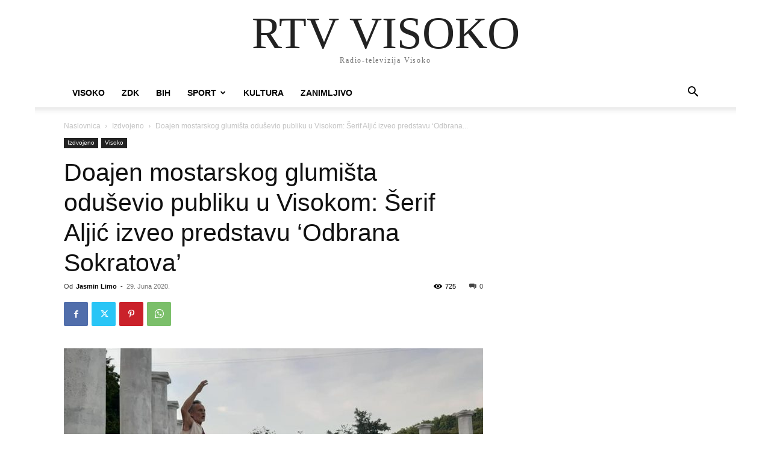

--- FILE ---
content_type: text/html; charset=UTF-8
request_url: https://www.visoko-rtv.ba/doajen-mostarskog-glumista-odusevio-publiku-u-visokom-serif-aljic-izveo-predstavu-odbrana-sokratova/
body_size: 12444
content:
<!doctype html ><html lang="bs-BA"><head><meta charset="UTF-8" /><link media="all" href="/wp-content/cache/autoptimize/css/autoptimize_035480c1db95d25f798a3362ac9c69fa.css" rel="stylesheet"><style media="screen">.tdc-font-tdmp{font-family:td-multipurpose}</style><title>Doajen mostarskog glumišta oduševio publiku u Visokom: Šerif Aljić izveo predstavu ‘Odbrana Sokratova’ - RTV VISOKO</title><meta name="viewport" content="width=device-width, initial-scale=1.0"><link rel="pingback" href="/xmlrpc.php" /><meta name='robots' content='index, follow, max-image-preview:large, max-snippet:-1, max-video-preview:-1' /><link rel="icon" type="image/png" href="/wp-content/uploads/2019/07/visocka_icon.png"><link rel="canonical" href="https://www.visoko-rtv.ba/doajen-mostarskog-glumista-odusevio-publiku-u-visokom-serif-aljic-izveo-predstavu-odbrana-sokratova/" /><meta property="og:locale" content="bs_BA" /><meta property="og:type" content="article" /><meta property="og:title" content="Doajen mostarskog glumišta oduševio publiku u Visokom: Šerif Aljić izveo predstavu ‘Odbrana Sokratova’ - RTV VISOKO" /><meta property="og:description" content="U Parku &#8216;Ravne 2&#8217; sinoć je svoja vrata otvorio, još uvijek nedovršeni, ‘Vremeplov’ na kojem je izvedena prva predstava na otvorenoj koncertnoj pozornici. Mostarski dramski umjetnik Šerif Aljić gostovao je u Visokom sa predstavom ‘Odbrana Sokratova’. Riječ je o jednom od najvažnijih Platonovih djela, koje govori o odbrani njegovog mentora Sokrata pred atinskim tužiteljima. Grčka [&hellip;]" /><meta property="og:url" content="/doajen-mostarskog-glumista-odusevio-publiku-u-visokom-serif-aljic-izveo-predstavu-odbrana-sokratova/" /><meta property="og:site_name" content="RTV VISOKO" /><meta property="article:publisher" content="https://www.facebook.com/visocka.ba" /><meta property="article:published_time" content="2020-06-29T06:26:53+00:00" /><meta property="article:modified_time" content="2020-06-29T06:26:55+00:00" /><meta property="og:image" content="/wp-content/uploads/2020/06/106186977_152044103074718_7111324907296798513_n.jpg" /><meta property="og:image:width" content="960" /><meta property="og:image:height" content="540" /><meta property="og:image:type" content="image/jpeg" /><meta name="author" content="Jasmin Limo" /><meta name="twitter:card" content="summary_large_image" /><meta name="twitter:label1" content="Written by" /><meta name="twitter:data1" content="Jasmin Limo" /><meta name="twitter:label2" content="Est. reading time" /><meta name="twitter:data2" content="1 minuta" /> <script type="application/ld+json" class="yoast-schema-graph">{"@context":"https://schema.org","@graph":[{"@type":"Article","@id":"/doajen-mostarskog-glumista-odusevio-publiku-u-visokom-serif-aljic-izveo-predstavu-odbrana-sokratova/#article","isPartOf":{"@id":"/doajen-mostarskog-glumista-odusevio-publiku-u-visokom-serif-aljic-izveo-predstavu-odbrana-sokratova/"},"author":{"name":"Jasmin Limo","@id":"/#/schema/person/3683f67e02ad6b0f853b17e575416f74"},"headline":"Doajen mostarskog glumišta oduševio publiku u Visokom: Šerif Aljić izveo predstavu ‘Odbrana Sokratova’","datePublished":"2020-06-29T06:26:53+00:00","dateModified":"2020-06-29T06:26:55+00:00","mainEntityOfPage":{"@id":"/doajen-mostarskog-glumista-odusevio-publiku-u-visokom-serif-aljic-izveo-predstavu-odbrana-sokratova/"},"wordCount":171,"publisher":{"@id":"/#organization"},"image":{"@id":"/doajen-mostarskog-glumista-odusevio-publiku-u-visokom-serif-aljic-izveo-predstavu-odbrana-sokratova/#primaryimage"},"thumbnailUrl":"/wp-content/uploads/2020/06/106186977_152044103074718_7111324907296798513_n.jpg","articleSection":["Izdvojeno","Visoko"],"inLanguage":"bs-BA"},{"@type":"WebPage","@id":"/doajen-mostarskog-glumista-odusevio-publiku-u-visokom-serif-aljic-izveo-predstavu-odbrana-sokratova/","url":"/doajen-mostarskog-glumista-odusevio-publiku-u-visokom-serif-aljic-izveo-predstavu-odbrana-sokratova/","name":"Doajen mostarskog glumišta oduševio publiku u Visokom: Šerif Aljić izveo predstavu ‘Odbrana Sokratova’ - RTV VISOKO","isPartOf":{"@id":"/#website"},"primaryImageOfPage":{"@id":"/doajen-mostarskog-glumista-odusevio-publiku-u-visokom-serif-aljic-izveo-predstavu-odbrana-sokratova/#primaryimage"},"image":{"@id":"/doajen-mostarskog-glumista-odusevio-publiku-u-visokom-serif-aljic-izveo-predstavu-odbrana-sokratova/#primaryimage"},"thumbnailUrl":"/wp-content/uploads/2020/06/106186977_152044103074718_7111324907296798513_n.jpg","datePublished":"2020-06-29T06:26:53+00:00","dateModified":"2020-06-29T06:26:55+00:00","breadcrumb":{"@id":"/doajen-mostarskog-glumista-odusevio-publiku-u-visokom-serif-aljic-izveo-predstavu-odbrana-sokratova/#breadcrumb"},"inLanguage":"bs-BA","potentialAction":[{"@type":"ReadAction","target":["/doajen-mostarskog-glumista-odusevio-publiku-u-visokom-serif-aljic-izveo-predstavu-odbrana-sokratova/"]}]},{"@type":"ImageObject","inLanguage":"bs-BA","@id":"/doajen-mostarskog-glumista-odusevio-publiku-u-visokom-serif-aljic-izveo-predstavu-odbrana-sokratova/#primaryimage","url":"/wp-content/uploads/2020/06/106186977_152044103074718_7111324907296798513_n.jpg","contentUrl":"/wp-content/uploads/2020/06/106186977_152044103074718_7111324907296798513_n.jpg","width":960,"height":540},{"@type":"BreadcrumbList","@id":"/doajen-mostarskog-glumista-odusevio-publiku-u-visokom-serif-aljic-izveo-predstavu-odbrana-sokratova/#breadcrumb","itemListElement":[{"@type":"ListItem","position":1,"name":"Home","item":"/"},{"@type":"ListItem","position":2,"name":"Doajen mostarskog glumišta oduševio publiku u Visokom: Šerif Aljić izveo predstavu ‘Odbrana Sokratova’"}]},{"@type":"WebSite","@id":"/#website","url":"/","name":"RTV VISOKO","description":"Radio-televizija Visoko","publisher":{"@id":"/#organization"},"potentialAction":[{"@type":"SearchAction","target":{"@type":"EntryPoint","urlTemplate":"/?s={search_term_string}"},"query-input":{"@type":"PropertyValueSpecification","valueRequired":true,"valueName":"search_term_string"}}],"inLanguage":"bs-BA"},{"@type":"Organization","@id":"/#organization","name":"RTV VISOKO","url":"/","logo":{"@type":"ImageObject","inLanguage":"bs-BA","@id":"/#/schema/logo/image/","url":"/wp-content/uploads/2019/07/visocka_logo_220.png","contentUrl":"/wp-content/uploads/2019/07/visocka_logo_220.png","width":220,"height":78,"caption":"RTV VISOKO"},"image":{"@id":"/#/schema/logo/image/"},"sameAs":["https://www.facebook.com/visocka.ba","https://www.youtube.com/channel/UCxmQKfPafCW7QvqutO_vMXQ"]},{"@type":"Person","@id":"/#/schema/person/3683f67e02ad6b0f853b17e575416f74","name":"Jasmin Limo","image":{"@type":"ImageObject","inLanguage":"bs-BA","@id":"/#/schema/person/image/","url":"https://secure.gravatar.com/avatar/49dc68a717cb2081f7595faa618f094bf5d05e3eeaa3fa87ce9c397e2c6ea2b2?s=96&d=mm&r=g","contentUrl":"https://secure.gravatar.com/avatar/49dc68a717cb2081f7595faa618f094bf5d05e3eeaa3fa87ce9c397e2c6ea2b2?s=96&d=mm&r=g","caption":"Jasmin Limo"}}]}</script> <link rel="alternate" type="application/rss+xml" title="RTV VISOKO &raquo; novosti" href="/feed/" /><link rel="alternate" title="oEmbed (JSON)" type="application/json+oembed" href="/wp-json/oembed/1.0/embed?url=https%3A%2F%2Fwww.visoko-rtv.ba%2Fdoajen-mostarskog-glumista-odusevio-publiku-u-visokom-serif-aljic-izveo-predstavu-odbrana-sokratova%2F" /><link rel="alternate" title="oEmbed (XML)" type="text/xml+oembed" href="/wp-json/oembed/1.0/embed?url=https%3A%2F%2Fwww.visoko-rtv.ba%2Fdoajen-mostarskog-glumista-odusevio-publiku-u-visokom-serif-aljic-izveo-predstavu-odbrana-sokratova%2F&#038;format=xml" /> <script type="text/javascript" src="/wp-includes/js/jquery/jquery.min.js?ver=3.7.1" id="jquery-core-js"></script> <link rel="https://api.w.org/" href="/wp-json/" /><link rel="alternate" title="JSON" type="application/json" href="/wp-json/wp/v2/posts/31442" />  <script type="text/javascript" id="td-generated-header-js">var tdBlocksArray = []; //here we store all the items for the current page

	    // td_block class - each ajax block uses a object of this class for requests
	    function tdBlock() {
		    this.id = '';
		    this.block_type = 1; //block type id (1-234 etc)
		    this.atts = '';
		    this.td_column_number = '';
		    this.td_current_page = 1; //
		    this.post_count = 0; //from wp
		    this.found_posts = 0; //from wp
		    this.max_num_pages = 0; //from wp
		    this.td_filter_value = ''; //current live filter value
		    this.is_ajax_running = false;
		    this.td_user_action = ''; // load more or infinite loader (used by the animation)
		    this.header_color = '';
		    this.ajax_pagination_infinite_stop = ''; //show load more at page x
	    }

        // td_js_generator - mini detector
        ( function () {
            var htmlTag = document.getElementsByTagName("html")[0];

	        if ( navigator.userAgent.indexOf("MSIE 10.0") > -1 ) {
                htmlTag.className += ' ie10';
            }

            if ( !!navigator.userAgent.match(/Trident.*rv\:11\./) ) {
                htmlTag.className += ' ie11';
            }

	        if ( navigator.userAgent.indexOf("Edge") > -1 ) {
                htmlTag.className += ' ieEdge';
            }

            if ( /(iPad|iPhone|iPod)/g.test(navigator.userAgent) ) {
                htmlTag.className += ' td-md-is-ios';
            }

            var user_agent = navigator.userAgent.toLowerCase();
            if ( user_agent.indexOf("android") > -1 ) {
                htmlTag.className += ' td-md-is-android';
            }

            if ( -1 !== navigator.userAgent.indexOf('Mac OS X')  ) {
                htmlTag.className += ' td-md-is-os-x';
            }

            if ( /chrom(e|ium)/.test(navigator.userAgent.toLowerCase()) ) {
               htmlTag.className += ' td-md-is-chrome';
            }

            if ( -1 !== navigator.userAgent.indexOf('Firefox') ) {
                htmlTag.className += ' td-md-is-firefox';
            }

            if ( -1 !== navigator.userAgent.indexOf('Safari') && -1 === navigator.userAgent.indexOf('Chrome') ) {
                htmlTag.className += ' td-md-is-safari';
            }

            if( -1 !== navigator.userAgent.indexOf('IEMobile') ){
                htmlTag.className += ' td-md-is-iemobile';
            }

        })();

        var tdLocalCache = {};

        ( function () {
            "use strict";

            tdLocalCache = {
                data: {},
                remove: function (resource_id) {
                    delete tdLocalCache.data[resource_id];
                },
                exist: function (resource_id) {
                    return tdLocalCache.data.hasOwnProperty(resource_id) && tdLocalCache.data[resource_id] !== null;
                },
                get: function (resource_id) {
                    return tdLocalCache.data[resource_id];
                },
                set: function (resource_id, cachedData) {
                    tdLocalCache.remove(resource_id);
                    tdLocalCache.data[resource_id] = cachedData;
                }
            };
        })();

    
    
var td_viewport_interval_list=[{"limitBottom":767,"sidebarWidth":228},{"limitBottom":1018,"sidebarWidth":300},{"limitBottom":1140,"sidebarWidth":324}];
var td_animation_stack_effect="type0";
var tds_animation_stack=true;
var td_animation_stack_specific_selectors=".entry-thumb, img, .td-lazy-img";
var td_animation_stack_general_selectors=".td-animation-stack img, .td-animation-stack .entry-thumb, .post img, .td-animation-stack .td-lazy-img";
var tdc_is_installed="yes";
var tdc_domain_active=false;
var td_ajax_url="https:\/\/www.visoko-rtv.ba\/wp-admin\/admin-ajax.php?td_theme_name=Newspaper&v=12.7.3";
var td_get_template_directory_uri="https:\/\/www.visoko-rtv.ba\/wp-content\/plugins\/td-composer\/legacy\/common";
var tds_snap_menu="";
var tds_logo_on_sticky="";
var tds_header_style="2";
var td_please_wait="Molimo pri\u010dekajte ...";
var td_email_user_pass_incorrect="Korisnik ili lozinka su pogre\u0161ni!";
var td_email_user_incorrect="Mail ili korisni\u010dko ime pogre\u0161an!";
var td_email_incorrect="Email pogre\u0161an!";
var td_user_incorrect="Username incorrect!";
var td_email_user_empty="Email or username empty!";
var td_pass_empty="Pass empty!";
var td_pass_pattern_incorrect="Invalid Pass Pattern!";
var td_retype_pass_incorrect="Retyped Pass incorrect!";
var tds_more_articles_on_post_enable="";
var tds_more_articles_on_post_time_to_wait="";
var tds_more_articles_on_post_pages_distance_from_top=0;
var tds_captcha="";
var tds_theme_color_site_wide="#008d7f";
var tds_smart_sidebar="";
var tdThemeName="Newspaper";
var tdThemeNameWl="Newspaper";
var td_magnific_popup_translation_tPrev="Prethodna (lijeva strelica)";
var td_magnific_popup_translation_tNext="Sljede\u0107a (desna strelica)";
var td_magnific_popup_translation_tCounter="%curr% od %total%";
var td_magnific_popup_translation_ajax_tError="Sadr\u017eaj iz %url% se ne mo\u017ee u\u010ditati.";
var td_magnific_popup_translation_image_tError="Slika #%curr% se ne mo\u017ee u\u010ditati.";
var tdBlockNonce="739af126ba";
var tdMobileMenu="enabled";
var tdMobileSearch="enabled";
var tdDateNamesI18n={"month_names":["Januar","Februar","Mart","April","Maj","Juni","Juli","August","Septembar","Oktobar","Novembar","Decembar"],"month_names_short":["jan","feb","mar","apr","maj","jun","jul","aug","sep","okt","nov","dec"],"day_names":["Nedjelja","Ponedjeljak","Utorak","Srijeda","\u010cetvrtak","Petak","Subota"],"day_names_short":["ned","pon","uto","sri","\u010det","pet","sub"]};
var tdb_modal_confirm="Save";
var tdb_modal_cancel="Cancel";
var tdb_modal_confirm_alt="Yes";
var tdb_modal_cancel_alt="No";
var td_deploy_mode="deploy";
var td_ad_background_click_link="";
var td_ad_background_click_target="";</script> <style>.td-menu-background,.td-search-background{background-image:url('/wp-content/uploads/2023/11/mob.jpg')}:root{--td_excl_label:'EKSKLUZIVNO';--td_theme_color:#008d7f;--td_slider_text:rgba(0,141,127,0.7);--td_mobile_gradient_one_mob:rgba(16,29,33,0.8);--td_mobile_gradient_two_mob:rgba(11,86,89,0.8);--td_mobile_text_active_color:#00a392}.td-header-style-12 .td-header-menu-wrap-full,.td-header-style-12 .td-affix,.td-grid-style-1.td-hover-1 .td-big-grid-post:hover .td-post-category,.td-grid-style-5.td-hover-1 .td-big-grid-post:hover .td-post-category,.td_category_template_3 .td-current-sub-category,.td_category_template_8 .td-category-header .td-category a.td-current-sub-category,.td_category_template_4 .td-category-siblings .td-category a:hover,.td_block_big_grid_9.td-grid-style-1 .td-post-category,.td_block_big_grid_9.td-grid-style-5 .td-post-category,.td-grid-style-6.td-hover-1 .td-module-thumb:after,.tdm-menu-active-style5 .td-header-menu-wrap .sf-menu>.current-menu-item>a,.tdm-menu-active-style5 .td-header-menu-wrap .sf-menu>.current-menu-ancestor>a,.tdm-menu-active-style5 .td-header-menu-wrap .sf-menu>.current-category-ancestor>a,.tdm-menu-active-style5 .td-header-menu-wrap .sf-menu>li>a:hover,.tdm-menu-active-style5 .td-header-menu-wrap .sf-menu>.sfHover>a{background-color:#008d7f}.td_mega_menu_sub_cats .cur-sub-cat,.td-mega-span h3 a:hover,.td_mod_mega_menu:hover .entry-title a,.header-search-wrap .result-msg a:hover,.td-header-top-menu .td-drop-down-search .td_module_wrap:hover .entry-title a,.td-header-top-menu .td-icon-search:hover,.td-header-wrap .result-msg a:hover,.top-header-menu li a:hover,.top-header-menu .current-menu-item>a,.top-header-menu .current-menu-ancestor>a,.top-header-menu .current-category-ancestor>a,.td-social-icon-wrap>a:hover,.td-header-sp-top-widget .td-social-icon-wrap a:hover,.td_mod_related_posts:hover h3>a,.td-post-template-11 .td-related-title .td-related-left:hover,.td-post-template-11 .td-related-title .td-related-right:hover,.td-post-template-11 .td-related-title .td-cur-simple-item,.td-post-template-11 .td_block_related_posts .td-next-prev-wrap a:hover,.td-category-header .td-pulldown-category-filter-link:hover,.td-category-siblings .td-subcat-dropdown a:hover,.td-category-siblings .td-subcat-dropdown a.td-current-sub-category,.footer-text-wrap .footer-email-wrap a,.footer-social-wrap a:hover,.td_module_17 .td-read-more a:hover,.td_module_18 .td-read-more a:hover,.td_module_19 .td-post-author-name a:hover,.td-pulldown-syle-2 .td-subcat-dropdown:hover .td-subcat-more span,.td-pulldown-syle-2 .td-subcat-dropdown:hover .td-subcat-more i,.td-pulldown-syle-3 .td-subcat-dropdown:hover .td-subcat-more span,.td-pulldown-syle-3 .td-subcat-dropdown:hover .td-subcat-more i,.tdm-menu-active-style3 .tdm-header.td-header-wrap .sf-menu>.current-category-ancestor>a,.tdm-menu-active-style3 .tdm-header.td-header-wrap .sf-menu>.current-menu-ancestor>a,.tdm-menu-active-style3 .tdm-header.td-header-wrap .sf-menu>.current-menu-item>a,.tdm-menu-active-style3 .tdm-header.td-header-wrap .sf-menu>.sfHover>a,.tdm-menu-active-style3 .tdm-header.td-header-wrap .sf-menu>li>a:hover{color:#008d7f}.td-mega-menu-page .wpb_content_element ul li a:hover,.td-theme-wrap .td-aj-search-results .td_module_wrap:hover .entry-title a,.td-theme-wrap .header-search-wrap .result-msg a:hover{color:#008d7f!important}.td_category_template_8 .td-category-header .td-category a.td-current-sub-category,.td_category_template_4 .td-category-siblings .td-category a:hover,.tdm-menu-active-style4 .tdm-header .sf-menu>.current-menu-item>a,.tdm-menu-active-style4 .tdm-header .sf-menu>.current-menu-ancestor>a,.tdm-menu-active-style4 .tdm-header .sf-menu>.current-category-ancestor>a,.tdm-menu-active-style4 .tdm-header .sf-menu>li>a:hover,.tdm-menu-active-style4 .tdm-header .sf-menu>.sfHover>a{border-color:#008d7f}</style> <script type="application/ld+json">{
        "@context": "https://schema.org",
        "@type": "BreadcrumbList",
        "itemListElement": [
            {
                "@type": "ListItem",
                "position": 1,
                "item": {
                    "@type": "WebSite",
                    "@id": "/",
                    "name": "Naslovnica"
                }
            },
            {
                "@type": "ListItem",
                "position": 2,
                    "item": {
                    "@type": "WebPage",
                    "@id": "/kategorija/featured/",
                    "name": "Izdvojeno"
                }
            }
            ,{
                "@type": "ListItem",
                "position": 3,
                    "item": {
                    "@type": "WebPage",
                    "@id": "/doajen-mostarskog-glumista-odusevio-publiku-u-visokom-serif-aljic-izveo-predstavu-odbrana-sokratova/",
                    "name": "Doajen mostarskog glumišta oduševio publiku u Visokom: Šerif Aljić izveo predstavu ‘Odbrana..."                                
                }
            }    
        ]
    }</script> </head><body data-rsssl=1 class="wp-singular post-template-default single single-post postid-31442 single-format-standard wp-theme-Newspaper doajen-mostarskog-glumista-odusevio-publiku-u-visokom-serif-aljic-izveo-predstavu-odbrana-sokratova global-block-template-1 tdb_template_72537 tdb-template td-animation-stack-type0 td-boxed-layout" itemscope="itemscope" itemtype="https://schema.org/WebPage"><div class="td-scroll-up" data-style="style1"><i class="td-icon-menu-up"></i></div><div class="td-menu-background" style="visibility:hidden"></div><div id="td-mobile-nav" style="visibility:hidden"><div class="td-mobile-container"><div class="td-menu-socials-wrap"><div class="td-menu-socials"></div><div class="td-mobile-close"> <span><i class="td-icon-close-mobile"></i></span></div></div><div class="td-mobile-content"><div class="menu-glavni-meni-container"><ul id="menu-glavni-meni" class="td-mobile-main-menu"><li id="menu-item-1609" class="menu-item menu-item-type-taxonomy menu-item-object-category current-post-ancestor current-menu-parent current-post-parent menu-item-first menu-item-1609"><a href="/kategorija/visoko/">Visoko</a></li><li id="menu-item-65680" class="menu-item menu-item-type-taxonomy menu-item-object-category menu-item-65680"><a href="/kategorija/zdk/">ZDK</a></li><li id="menu-item-65682" class="menu-item menu-item-type-taxonomy menu-item-object-category menu-item-65682"><a href="/kategorija/bih/">BIH</a></li><li id="menu-item-65531" class="menu-item menu-item-type-taxonomy menu-item-object-category menu-item-has-children menu-item-65531"><a href="/kategorija/visoko/sport-sport/">Sport<i class="td-icon-menu-right td-element-after"></i></a><ul class="sub-menu"><li id="menu-item-65675" class="menu-item menu-item-type-taxonomy menu-item-object-category menu-item-65675"><a href="/kategorija/visoko/sport-sport/nogomet-nogomet/">Nogomet</a></li><li id="menu-item-65674" class="menu-item menu-item-type-taxonomy menu-item-object-category menu-item-65674"><a href="/kategorija/visoko/sport-sport/rukomet-rukomet/">Rukomet</a></li><li id="menu-item-65676" class="menu-item menu-item-type-taxonomy menu-item-object-category menu-item-65676"><a href="/kategorija/visoko/sport-sport/kosarka-kosarka/">Košarka</a></li><li id="menu-item-65677" class="menu-item menu-item-type-taxonomy menu-item-object-category menu-item-65677"><a href="/kategorija/visoko/sport-sport/ostali-sportovi-ostali-sportovi/">Ostali sportovi</a></li></ul></li><li id="menu-item-1611" class="menu-item menu-item-type-taxonomy menu-item-object-category menu-item-1611"><a href="/kategorija/visoko/kultura/">Kultura</a></li><li id="menu-item-67129" class="menu-item menu-item-type-taxonomy menu-item-object-category menu-item-67129"><a href="/kategorija/zanimljivo/">Zanimljivo</a></li></ul></div></div></div></div><div class="td-search-background" style="visibility:hidden"></div><div class="td-search-wrap-mob" style="visibility:hidden"><div class="td-drop-down-search"><form method="get" class="td-search-form" action="/"><div class="td-search-close"> <span><i class="td-icon-close-mobile"></i></span></div><div role="search" class="td-search-input"> <span>Pretraga</span> <input id="td-header-search-mob" type="text" value="" name="s" autocomplete="off" /></div></form><div id="td-aj-search-mob" class="td-ajax-search-flex"></div></div></div><div id="td-outer-wrap" class="td-theme-wrap"><div class="tdc-header-wrap "><div class="td-header-wrap td-header-style-1"><div class="td-banner-wrap-full td-logo-wrap-full td-container-wrap"><div class="td-header-sp-logo"><div class="td-logo-text-wrap"><div class="td-logo-text-container"> <a class="td-logo-wrap" href="/"> <span class="td-logo-text">RTV VISOKO</span> </a> <span class="td-tagline-text">Radio-televizija Visoko</span></div></div></div></div><div class="td-header-menu-wrap-full td-container-wrap"><div class="td-header-menu-wrap td-header-gradient"><div class="td-container td-header-row td-header-main-menu"><div id="td-header-menu" role="navigation"><div id="td-top-mobile-toggle"><a href="#" aria-label="mobile-toggle"><i class="td-icon-font td-icon-mobile"></i></a></div><div class="menu-glavni-meni-container"><ul id="menu-glavni-meni-1" class="sf-menu"><li class="menu-item menu-item-type-taxonomy menu-item-object-category current-post-ancestor current-menu-parent current-post-parent menu-item-first td-menu-item td-normal-menu menu-item-1609"><a href="/kategorija/visoko/">Visoko</a></li><li class="menu-item menu-item-type-taxonomy menu-item-object-category td-menu-item td-normal-menu menu-item-65680"><a href="/kategorija/zdk/">ZDK</a></li><li class="menu-item menu-item-type-taxonomy menu-item-object-category td-menu-item td-normal-menu menu-item-65682"><a href="/kategorija/bih/">BIH</a></li><li class="menu-item menu-item-type-taxonomy menu-item-object-category menu-item-has-children td-menu-item td-normal-menu menu-item-65531"><a href="/kategorija/visoko/sport-sport/">Sport</a><ul class="sub-menu"><li class="menu-item menu-item-type-taxonomy menu-item-object-category td-menu-item td-normal-menu menu-item-65675"><a href="/kategorija/visoko/sport-sport/nogomet-nogomet/">Nogomet</a></li><li class="menu-item menu-item-type-taxonomy menu-item-object-category td-menu-item td-normal-menu menu-item-65674"><a href="/kategorija/visoko/sport-sport/rukomet-rukomet/">Rukomet</a></li><li class="menu-item menu-item-type-taxonomy menu-item-object-category td-menu-item td-normal-menu menu-item-65676"><a href="/kategorija/visoko/sport-sport/kosarka-kosarka/">Košarka</a></li><li class="menu-item menu-item-type-taxonomy menu-item-object-category td-menu-item td-normal-menu menu-item-65677"><a href="/kategorija/visoko/sport-sport/ostali-sportovi-ostali-sportovi/">Ostali sportovi</a></li></ul></li><li class="menu-item menu-item-type-taxonomy menu-item-object-category td-menu-item td-normal-menu menu-item-1611"><a href="/kategorija/visoko/kultura/">Kultura</a></li><li class="menu-item menu-item-type-taxonomy menu-item-object-category td-menu-item td-normal-menu menu-item-67129"><a href="/kategorija/zanimljivo/">Zanimljivo</a></li></ul></div></div><div class="header-search-wrap"><div class="td-search-btns-wrap"> <a id="td-header-search-button" href="#" aria-label="Search" role="button"><i class="td-icon-search"></i></a> <a id="td-header-search-button-mob" href="#" role="button" aria-label="Search"><i class="td-icon-search"></i></a></div><div class="td-drop-down-search"><form method="get" class="td-search-form" action="/"><div role="search" class="td-head-form-search-wrap"> <input id="td-header-search" type="text" value="" name="s" autocomplete="off" /> <input class="wpb_button wpb_btn-inverse btn" type="submit" id="td-header-search-top" value="Search" /></div></form></div></div></div></div></div></div></div><div class="td-main-content-wrap td-container-wrap"><div class="td-container td-post-template-default "><div class="td-crumb-container"><div class="entry-crumbs"><span><a title="" class="entry-crumb" href="/">Naslovnica</a></span> <i class="td-icon-right td-bread-sep"></i> <span><a title="Vidi sve članke u Izdvojeno" class="entry-crumb" href="/kategorija/featured/">Izdvojeno</a></span> <i class="td-icon-right td-bread-sep td-bred-no-url-last"></i> <span class="td-bred-no-url-last">Doajen mostarskog glumišta oduševio publiku u Visokom: Šerif Aljić izveo predstavu ‘Odbrana...</span></div></div><div class="td-pb-row"><div class="td-pb-span8 td-main-content" role="main"><div class="td-ss-main-content"><article id="post-31442" class="post-31442 post type-post status-publish format-standard has-post-thumbnail hentry category-featured category-visoko" itemscope itemtype="https://schema.org/Article"><div class="td-post-header"><ul class="td-category"><li class="entry-category"><a  href="/kategorija/featured/">Izdvojeno</a></li><li class="entry-category"><a  href="/kategorija/visoko/">Visoko</a></li></ul><header class="td-post-title"><h1 class="entry-title">Doajen mostarskog glumišta oduševio publiku u Visokom: Šerif Aljić izveo predstavu ‘Odbrana Sokratova’</h1><div class="td-module-meta-info"><div class="td-post-author-name"><div class="td-author-by">Od</div> <a href="/author/jasmin/">Jasmin Limo</a><div class="td-author-line"> -</div></div> <span class="td-post-date"><time class="entry-date updated td-module-date" datetime="2020-06-29T08:26:53+02:00" >29. Juna 2020.</time></span><div class="td-post-comments"><a href="/doajen-mostarskog-glumista-odusevio-publiku-u-visokom-serif-aljic-izveo-predstavu-odbrana-sokratova/#respond"><i class="td-icon-comments"></i>0</a></div><div class="td-post-views"><i class="td-icon-views"></i><span class="td-nr-views-31442">725</span></div></div></header></div><div class="td-post-sharing-top"><div id="td_social_sharing_article_top" class="td-post-sharing td-ps-bg td-ps-notext td-post-sharing-style1 "><div class="td-post-sharing-visible"><a class="td-social-sharing-button td-social-sharing-button-js td-social-network td-social-facebook" href="https://www.facebook.com/sharer.php?u=https%3A%2F%2Fwww.visoko-rtv.ba%2Fdoajen-mostarskog-glumista-odusevio-publiku-u-visokom-serif-aljic-izveo-predstavu-odbrana-sokratova%2F" title="Facebook" ><div class="td-social-but-icon"><i class="td-icon-facebook"></i></div><div class="td-social-but-text">Facebook</div></a><a class="td-social-sharing-button td-social-sharing-button-js td-social-network td-social-twitter" href="https://twitter.com/intent/tweet?text=Doajen+mostarskog+glumi%C5%A1ta+odu%C5%A1evio+publiku+u+Visokom%3A+%C5%A0erif+Alji%C4%87+izveo+predstavu+%E2%80%98Odbrana+Sokratova%E2%80%99&url=https%3A%2F%2Fwww.visoko-rtv.ba%2Fdoajen-mostarskog-glumista-odusevio-publiku-u-visokom-serif-aljic-izveo-predstavu-odbrana-sokratova%2F&via=RTV+VISOKO" title="Twitter" ><div class="td-social-but-icon"><i class="td-icon-twitter"></i></div><div class="td-social-but-text">Twitter</div></a><a class="td-social-sharing-button td-social-sharing-button-js td-social-network td-social-pinterest" href="https://pinterest.com/pin/create/button/?url=/doajen-mostarskog-glumista-odusevio-publiku-u-visokom-serif-aljic-izveo-predstavu-odbrana-sokratova/&amp;media=/wp-content/uploads/2020/06/106186977_152044103074718_7111324907296798513_n.jpg&description=Doajen+mostarskog+glumi%C5%A1ta+odu%C5%A1evio+publiku+u+Visokom%3A+%C5%A0erif+Alji%C4%87+izveo+predstavu+%E2%80%98Odbrana+Sokratova%E2%80%99" title="Pinterest" ><div class="td-social-but-icon"><i class="td-icon-pinterest"></i></div><div class="td-social-but-text">Pinterest</div></a><a class="td-social-sharing-button td-social-sharing-button-js td-social-network td-social-whatsapp" href="https://api.whatsapp.com/send?text=Doajen+mostarskog+glumi%C5%A1ta+odu%C5%A1evio+publiku+u+Visokom%3A+%C5%A0erif+Alji%C4%87+izveo+predstavu+%E2%80%98Odbrana+Sokratova%E2%80%99 %0A%0A /doajen-mostarskog-glumista-odusevio-publiku-u-visokom-serif-aljic-izveo-predstavu-odbrana-sokratova/" title="WhatsApp" ><div class="td-social-but-icon"><i class="td-icon-whatsapp"></i></div><div class="td-social-but-text">WhatsApp</div></a></div><div class="td-social-sharing-hidden"><ul class="td-pulldown-filter-list"></ul><a class="td-social-sharing-button td-social-handler td-social-expand-tabs" href="#" data-block-uid="td_social_sharing_article_top" title="More"><div class="td-social-but-icon"><i class="td-icon-plus td-social-expand-tabs-icon"></i></div> </a></div></div></div><div class="td-post-content tagdiv-type"><div class="td-post-featured-image"><a href="/wp-content/uploads/2020/06/106186977_152044103074718_7111324907296798513_n.jpg" data-caption=""><img width="696" height="392" class="entry-thumb td-modal-image" src="/wp-content/uploads/2020/06/106186977_152044103074718_7111324907296798513_n-696x392.jpg" srcset="/wp-content/uploads/2020/06/106186977_152044103074718_7111324907296798513_n-696x392.jpg 696w, /wp-content/uploads/2020/06/106186977_152044103074718_7111324907296798513_n-300x169.jpg 300w, /wp-content/uploads/2020/06/106186977_152044103074718_7111324907296798513_n-768x432.jpg 768w, /wp-content/uploads/2020/06/106186977_152044103074718_7111324907296798513_n-747x420.jpg 747w, /wp-content/uploads/2020/06/106186977_152044103074718_7111324907296798513_n.jpg 960w" sizes="(max-width: 696px) 100vw, 696px" alt="" title="106186977_152044103074718_7111324907296798513_n"/></a></div><p>U Parku &#8216;Ravne 2&#8217; sinoć je svoja vrata otvorio, još uvijek nedovršeni, ‘Vremeplov’ na kojem je izvedena prva predstava na otvorenoj koncertnoj pozornici.</p><p>Mostarski dramski umjetnik Šerif Aljić gostovao je u Visokom sa predstavom ‘Odbrana Sokratova’. Riječ je o jednom od najvažnijih Platonovih djela, koje govori o odbrani njegovog mentora Sokrata pred atinskim tužiteljima. Grčka filozofija jedan je od stubova zapadne civilizacije, a Sokrat se smatra za najznačajnijeg grčkog filozofa.</p><figure class="wp-block-image size-large"><img fetchpriority="high" decoding="async" width="960" height="540" src="/wp-content/uploads/2020/06/106297707_152044166408045_4328897151238735054_n.jpg" alt="" class="wp-image-31445" srcset="/wp-content/uploads/2020/06/106297707_152044166408045_4328897151238735054_n.jpg 960w, /wp-content/uploads/2020/06/106297707_152044166408045_4328897151238735054_n-300x169.jpg 300w, /wp-content/uploads/2020/06/106297707_152044166408045_4328897151238735054_n-768x432.jpg 768w, /wp-content/uploads/2020/06/106297707_152044166408045_4328897151238735054_n-696x392.jpg 696w, /wp-content/uploads/2020/06/106297707_152044166408045_4328897151238735054_n-747x420.jpg 747w" sizes="(max-width: 960px) 100vw, 960px" /></figure><figure class="wp-block-image size-large"><img decoding="async" width="960" height="540" src="/wp-content/uploads/2020/06/83092448_152044123074716_157688677271696229_n.jpg" alt="" class="wp-image-31444" srcset="/wp-content/uploads/2020/06/83092448_152044123074716_157688677271696229_n.jpg 960w, /wp-content/uploads/2020/06/83092448_152044123074716_157688677271696229_n-300x169.jpg 300w, /wp-content/uploads/2020/06/83092448_152044123074716_157688677271696229_n-768x432.jpg 768w, /wp-content/uploads/2020/06/83092448_152044123074716_157688677271696229_n-696x392.jpg 696w, /wp-content/uploads/2020/06/83092448_152044123074716_157688677271696229_n-747x420.jpg 747w" sizes="(max-width: 960px) 100vw, 960px" /></figure><p>Doajen mostarskog i hercegovačkog glumišta oduševio je publiku u Visokom i sve prisutne podsjetio na važnost borbe za pravdu i istinu.</p><figure class="wp-block-embed-facebook wp-block-embed is-type-rich is-provider-facebook"><div class="wp-block-embed__wrapper"><div id="fb-root"></div><script async="1" defer="1" crossorigin="anonymous" src="https://connect.facebook.net/de_DE/sdk.js#xfbml=1&amp;version=v7.0" nonce="XDFnLhl8"></script><div class="fb-post" data-href="https://www.facebook.com/AjdinTheGuide/posts/152044223074706?__xts__%5B0%5D=68.[base64]&amp;__tn__=-R" data-width="696"><blockquote cite="https://www.facebook.com/AjdinTheGuide/posts/152044223074706" class="fb-xfbml-parse-ignore"><p>This evening we enjoyed listening to the wisdom of Socrates and his defense against accusations faced because of&#8230;</p>Gepostet von <a href="https://www.facebook.com/AjdinTheGuide/">Ajdin TheGuide</a> am&nbsp;<a href="https://www.facebook.com/AjdinTheGuide/posts/152044223074706">Sonntag, 28. Juni 2020</a></blockquote></div></div></figure></div><footer><div class="td-post-source-tags"></div><div class="td-post-sharing-bottom"><div class="td-post-sharing-classic"><iframe title="bottomFacebookLike" frameBorder="0" src="https://www.facebook.com/plugins/like.php?href=/doajen-mostarskog-glumista-odusevio-publiku-u-visokom-serif-aljic-izveo-predstavu-odbrana-sokratova/&amp;layout=button_count&amp;show_faces=false&amp;width=105&amp;action=like&amp;colorscheme=light&amp;height=21" style="border:none; overflow:hidden; width:auto; height:21px; background-color:transparent;"></iframe></div><div id="td_social_sharing_article_bottom" class="td-post-sharing td-ps-bg td-ps-notext td-post-sharing-style1 "><div class="td-post-sharing-visible"><a class="td-social-sharing-button td-social-sharing-button-js td-social-network td-social-facebook" href="https://www.facebook.com/sharer.php?u=https%3A%2F%2Fwww.visoko-rtv.ba%2Fdoajen-mostarskog-glumista-odusevio-publiku-u-visokom-serif-aljic-izveo-predstavu-odbrana-sokratova%2F" title="Facebook" ><div class="td-social-but-icon"><i class="td-icon-facebook"></i></div><div class="td-social-but-text">Facebook</div></a><a class="td-social-sharing-button td-social-sharing-button-js td-social-network td-social-twitter" href="https://twitter.com/intent/tweet?text=Doajen+mostarskog+glumi%C5%A1ta+odu%C5%A1evio+publiku+u+Visokom%3A+%C5%A0erif+Alji%C4%87+izveo+predstavu+%E2%80%98Odbrana+Sokratova%E2%80%99&url=https%3A%2F%2Fwww.visoko-rtv.ba%2Fdoajen-mostarskog-glumista-odusevio-publiku-u-visokom-serif-aljic-izveo-predstavu-odbrana-sokratova%2F&via=RTV+VISOKO" title="Twitter" ><div class="td-social-but-icon"><i class="td-icon-twitter"></i></div><div class="td-social-but-text">Twitter</div></a><a class="td-social-sharing-button td-social-sharing-button-js td-social-network td-social-pinterest" href="https://pinterest.com/pin/create/button/?url=/doajen-mostarskog-glumista-odusevio-publiku-u-visokom-serif-aljic-izveo-predstavu-odbrana-sokratova/&amp;media=/wp-content/uploads/2020/06/106186977_152044103074718_7111324907296798513_n.jpg&description=Doajen+mostarskog+glumi%C5%A1ta+odu%C5%A1evio+publiku+u+Visokom%3A+%C5%A0erif+Alji%C4%87+izveo+predstavu+%E2%80%98Odbrana+Sokratova%E2%80%99" title="Pinterest" ><div class="td-social-but-icon"><i class="td-icon-pinterest"></i></div><div class="td-social-but-text">Pinterest</div></a><a class="td-social-sharing-button td-social-sharing-button-js td-social-network td-social-whatsapp" href="https://api.whatsapp.com/send?text=Doajen+mostarskog+glumi%C5%A1ta+odu%C5%A1evio+publiku+u+Visokom%3A+%C5%A0erif+Alji%C4%87+izveo+predstavu+%E2%80%98Odbrana+Sokratova%E2%80%99 %0A%0A /doajen-mostarskog-glumista-odusevio-publiku-u-visokom-serif-aljic-izveo-predstavu-odbrana-sokratova/" title="WhatsApp" ><div class="td-social-but-icon"><i class="td-icon-whatsapp"></i></div><div class="td-social-but-text">WhatsApp</div></a></div><div class="td-social-sharing-hidden"><ul class="td-pulldown-filter-list"></ul><a class="td-social-sharing-button td-social-handler td-social-expand-tabs" href="#" data-block-uid="td_social_sharing_article_bottom" title="More"><div class="td-social-but-icon"><i class="td-icon-plus td-social-expand-tabs-icon"></i></div> </a></div></div></div><div class="td-block-row td-post-next-prev"><div class="td-block-span6 td-post-prev-post"><div class="td-post-next-prev-content"><span>Prethodni članak</span><a href="/vikend-u-parku-ravne-2-piruetice-ponovo-odusevile-prisutne/">Vikend u Parku Ravne 2: &#8216;Piruetice&#8217; ponovo oduševile prisutne</a></div></div><div class="td-next-prev-separator"></div><div class="td-block-span6 td-post-next-post"><div class="td-post-next-prev-content"><span>Naredni članak</span><a href="/krizni-stab-fbih-ukoliko-ne-nosite-masku-mozete-dobiti-i-do-jedne-godine-zatvora/">Krizni štab FBiH: Ukoliko ne nosite masku, možete dobiti i do jedne godine zatvora</a></div></div></div><div class="author-box-wrap"><a href="/author/jasmin/" aria-label="author-photo"><img alt='Jasmin Limo' src='https://secure.gravatar.com/avatar/49dc68a717cb2081f7595faa618f094bf5d05e3eeaa3fa87ce9c397e2c6ea2b2?s=96&#038;d=mm&#038;r=g' srcset='https://secure.gravatar.com/avatar/49dc68a717cb2081f7595faa618f094bf5d05e3eeaa3fa87ce9c397e2c6ea2b2?s=192&#038;d=mm&#038;r=g 2x' class='avatar avatar-96 photo' height='96' width='96' decoding='async'/></a><div class="desc"><div class="td-author-name vcard author"><span class="fn"><a href="/author/jasmin/">Jasmin Limo</a></span></div><div class="td-author-description"></div><div class="td-author-social"></div><div class="clearfix"></div></div></div> <span class="td-page-meta" itemprop="author" itemscope itemtype="https://schema.org/Person"><meta itemprop="name" content="Jasmin Limo"><meta itemprop="url" content="/author/jasmin/"></span><meta itemprop="datePublished" content="2020-06-29T08:26:53+02:00"><meta itemprop="dateModified" content="2020-06-29T08:26:55+02:00"><meta itemscope itemprop="mainEntityOfPage" itemType="https://schema.org/WebPage" itemid="/doajen-mostarskog-glumista-odusevio-publiku-u-visokom-serif-aljic-izveo-predstavu-odbrana-sokratova/"/><span class="td-page-meta" itemprop="publisher" itemscope itemtype="https://schema.org/Organization"><span class="td-page-meta" itemprop="logo" itemscope itemtype="https://schema.org/ImageObject"><meta itemprop="url" content="/wp-content/uploads/2019/07/visocka_logo_220.png"></span><meta itemprop="name" content="RTV VISOKO"></span><meta itemprop="headline " content="Doajen mostarskog glumišta oduševio publiku u Visokom: Šerif Aljić izveo predstavu ‘Odbrana Sokratova’"><span class="td-page-meta" itemprop="image" itemscope itemtype="https://schema.org/ImageObject"><meta itemprop="url" content="/wp-content/uploads/2020/06/106186977_152044103074718_7111324907296798513_n.jpg"><meta itemprop="width" content="960"><meta itemprop="height" content="540"></span></footer></article></div></div><div class="td-pb-span4 td-main-sidebar" role="complementary"><div class="td-ss-main-sidebar"></div></div></div></div></div><div class="td-footer-page td-footer-container td-container-wrap "><div class="td-sub-footer-container td-container-wrap"><div class="td-container"><div class="td-pb-row"><div class="td-pb-span td-sub-footer-menu"><div class="menu-footer-meni-container"><ul id="menu-footer-meni" class="td-subfooter-menu"><li id="menu-item-22513" class="menu-item menu-item-type-post_type menu-item-object-page menu-item-privacy-policy menu-item-first td-menu-item td-normal-menu menu-item-22513"><a rel="privacy-policy" href="/politika-privatnosti/">Politika privatnosti</a></li></ul></div></div><div class="td-pb-span td-sub-footer-copy"> &copy; Newspaper WordPress Theme by TagDiv</div></div></div></div></div></div> <script type="text/template" id="playback-buttons-template"><div class="mejs-button blank-button">
				<button type="button" class="playback-rate-button" data-value="0.5" title="Playback Speed 0.5x" aria-label="Playback Speed 0.5x" tabindex="0">.5x</button>
			</div>
						<div class="mejs-button blank-button">
				<button type="button" class="playback-rate-button mejs-active active-playback-rate" data-value="1" title="Playback Speed 1x" aria-label="Playback Speed 1x" tabindex="0">1x</button>
			</div>
						<div class="mejs-button blank-button">
				<button type="button" class="playback-rate-button" data-value="1.5" title="Playback Speed 1.5x" aria-label="Playback Speed 1.5x" tabindex="0">1.5x</button>
			</div>
						<div class="mejs-button blank-button">
				<button type="button" class="playback-rate-button" data-value="2" title="Playback Speed 2x" aria-label="Playback Speed 2x" tabindex="0">2x</button>
			</div></script> <script type="speculationrules">{"prefetch":[{"source":"document","where":{"and":[{"href_matches":"/*"},{"not":{"href_matches":["/wp-*.php","/wp-admin/*","/wp-content/uploads/*","/wp-content/*","/wp-content/plugins/*","/wp-content/themes/Newspaper/*","/*\\?(.+)"]}},{"not":{"selector_matches":"a[rel~=\"nofollow\"]"}},{"not":{"selector_matches":".no-prefetch, .no-prefetch a"}}]},"eagerness":"conservative"}]}</script> <div style="display:none"><a style="display:none;" href="https://royalmpo.org/">royalmpo</a> <a style="display:none;" href="https://royalmpo-alt.click/">Royalmpo</a> <a style="display:none;" href="https://royalmpo-alt.click/livegames">Royalmpo</a> <a style="display:none;" href="https://jdihn.id/">royalmpo</a> <a style="display:none;" href="https://link.space/@royalmpo">royalmpo</a> <a style="display:none;" href="https://royalmpo.net/">royalmpo</a> <a style="display:none;" href="https://renunganhariankatolik.web.id/">renunganhariankatolik.web.id</a> <a style="display:none;" href="https://malangtoday.id/">https://malangtoday.id/</a> <a style="display:none;" href="https://guyonanbola.com/">https://guyonanbola.com/</a> <a style="display:none;" href="https://jdihn.id/sosialisasi-perma-nomor-1-tahun-2024-semarang/">royalmpo</a> <a style="display:none;" href="https://avantguard.co.id/idn/about/">royalmpo</a> <a style="display:none;" href="https://beststart.org/">royalmpo</a> <a style="display:none;" href="https://agmtech.co.id/blog/">jkt88</a> <a style="display:none;" href="https://hayzlett.com/about/">royalmpo</a> <a style="display:none;" href="https://hayzlett.com/contact/">kingslot</a> <a style="display:none;" href="https://hayzlett.com/contact/">kingslot</a> <a style="display:none;" href="https://hayzlett.com/speaker/">jkt88</a> <a style="display:none;" href="https://hayzlett.com/c-suite-network/">jktwin</a> <a style="display:none;" href="https://hololite.co.id/instalasi.html">royalmpo</a> <a style="display:none;" href="https://going-natural.com/what-4-years-of-braidlocs-have-taught-me-photos-included/">ri188</a> <a style="display:none;" href="https://agmtech.co.id/tentang-kami/">mpo slot</a> <a style="display:none;" href="https://holodeck.co.id/idn/blog/pembagian_struktur_atap_bangunan/">royalmpo</a> <a style="display:none;" href="https://holodeck.co.id/blog/pembagian-struktur-atap-bangunan-dan-komponen-penyusunnya/">mpo slot</a> <a style="display:none;" href="https://holodeck.co.id/pemasangan/">gacor4d</a> <a style="display:none;" href="https://holodeck.co.id/spesifikasi/">https://holodeck.co.id/spesifikasi/</a> <a style="display:none;" href="https://going-natural.com/the-best-oils-to-care-for-style-and-grow-natural-hair-afros-and-locs/">royalmpo/</a> <a style="display:none;" href="https://going-natural.com/ashanti-s-natural-hair-story/">pisang88/</a> <a style="display:none;" href="https://going-natural.com/what-locks-are-shed-dead-hair-i-didn-t-know-that/">langkahcurang/</a> <a style="display:none;" href="https://going-natural.com/aevins-hair-story/">mpohoki/</a> <a style="display:none;" href="https://going-natural.com/malcolm-jamal-warner/">mpocuan/</a> <a style="display:none;" href="https://avantguard.co.id/idn/specification">royalmpo/</a> <a style="display:none;" href="https://going-natural.com/tag/gallery/">dewaslot168</a> <a style="display:none;" href="https://going-natural.com/sisterlocks-grid-pattern-if-you-have-x-amount-of-locs/">mporoyal/</a> <a style="display:none;" href="https://going-natural.com/sisterlocks-grid-the-economics-of-braidlocs-an-alternative-to-sisterlocks-2/">asiaslot/</a> <a style="display:none;" href="https://stainupwr.ac.id/dosen/">slotking/</a> <a style="display:none;" href="https://going-natural.com/toni-daley/">rajaslot138/</a> <a style="display:none" href="https://gacorway.uk.com/">gacorway</a></br> <a style="display:none" href="https://al-rahmacompany.com/p/DLSAI/">ug300</a> <a style="display:none" href="https://www.norteduc.cl/moodle-la-plataforma-lms-por-excelencia/">UG300</a></div> <script id="wp-emoji-settings" type="application/json">{"baseUrl":"https://s.w.org/images/core/emoji/17.0.2/72x72/","ext":".png","svgUrl":"https://s.w.org/images/core/emoji/17.0.2/svg/","svgExt":".svg","source":{"concatemoji":"/wp-includes/js/wp-emoji-release.min.js?ver=dfa3b35aa629597e92c547321891c118"}}</script> <script type="module">/*! This file is auto-generated */
const a=JSON.parse(document.getElementById("wp-emoji-settings").textContent),o=(window._wpemojiSettings=a,"wpEmojiSettingsSupports"),s=["flag","emoji"];function i(e){try{var t={supportTests:e,timestamp:(new Date).valueOf()};sessionStorage.setItem(o,JSON.stringify(t))}catch(e){}}function c(e,t,n){e.clearRect(0,0,e.canvas.width,e.canvas.height),e.fillText(t,0,0);t=new Uint32Array(e.getImageData(0,0,e.canvas.width,e.canvas.height).data);e.clearRect(0,0,e.canvas.width,e.canvas.height),e.fillText(n,0,0);const a=new Uint32Array(e.getImageData(0,0,e.canvas.width,e.canvas.height).data);return t.every((e,t)=>e===a[t])}function p(e,t){e.clearRect(0,0,e.canvas.width,e.canvas.height),e.fillText(t,0,0);var n=e.getImageData(16,16,1,1);for(let e=0;e<n.data.length;e++)if(0!==n.data[e])return!1;return!0}function u(e,t,n,a){switch(t){case"flag":return n(e,"\ud83c\udff3\ufe0f\u200d\u26a7\ufe0f","\ud83c\udff3\ufe0f\u200b\u26a7\ufe0f")?!1:!n(e,"\ud83c\udde8\ud83c\uddf6","\ud83c\udde8\u200b\ud83c\uddf6")&&!n(e,"\ud83c\udff4\udb40\udc67\udb40\udc62\udb40\udc65\udb40\udc6e\udb40\udc67\udb40\udc7f","\ud83c\udff4\u200b\udb40\udc67\u200b\udb40\udc62\u200b\udb40\udc65\u200b\udb40\udc6e\u200b\udb40\udc67\u200b\udb40\udc7f");case"emoji":return!a(e,"\ud83e\u1fac8")}return!1}function f(e,t,n,a){let r;const o=(r="undefined"!=typeof WorkerGlobalScope&&self instanceof WorkerGlobalScope?new OffscreenCanvas(300,150):document.createElement("canvas")).getContext("2d",{willReadFrequently:!0}),s=(o.textBaseline="top",o.font="600 32px Arial",{});return e.forEach(e=>{s[e]=t(o,e,n,a)}),s}function r(e){var t=document.createElement("script");t.src=e,t.defer=!0,document.head.appendChild(t)}a.supports={everything:!0,everythingExceptFlag:!0},new Promise(t=>{let n=function(){try{var e=JSON.parse(sessionStorage.getItem(o));if("object"==typeof e&&"number"==typeof e.timestamp&&(new Date).valueOf()<e.timestamp+604800&&"object"==typeof e.supportTests)return e.supportTests}catch(e){}return null}();if(!n){if("undefined"!=typeof Worker&&"undefined"!=typeof OffscreenCanvas&&"undefined"!=typeof URL&&URL.createObjectURL&&"undefined"!=typeof Blob)try{var e="postMessage("+f.toString()+"("+[JSON.stringify(s),u.toString(),c.toString(),p.toString()].join(",")+"));",a=new Blob([e],{type:"text/javascript"});const r=new Worker(URL.createObjectURL(a),{name:"wpTestEmojiSupports"});return void(r.onmessage=e=>{i(n=e.data),r.terminate(),t(n)})}catch(e){}i(n=f(s,u,c,p))}t(n)}).then(e=>{for(const n in e)a.supports[n]=e[n],a.supports.everything=a.supports.everything&&a.supports[n],"flag"!==n&&(a.supports.everythingExceptFlag=a.supports.everythingExceptFlag&&a.supports[n]);var t;a.supports.everythingExceptFlag=a.supports.everythingExceptFlag&&!a.supports.flag,a.supports.everything||((t=a.source||{}).concatemoji?r(t.concatemoji):t.wpemoji&&t.twemoji&&(r(t.twemoji),r(t.wpemoji)))});
//# sourceURL=/wp-includes/js/wp-emoji-loader.min.js</script>  <script type="text/javascript" id="td-generated-footer-js">// if the theme has tdBackstr support, it means this already uses it
                if ( 'undefined' !== typeof window.tdBackstr ) {

                    (function(){
                        // the site background td-backstretch jquery object is dynamically added in DOM, and after any translation effects are applied over td-backstretch
                        var wrapper_image_jquery_obj = jQuery( '<div class=\'backstretch\'></div>' );
                        var image_jquery_obj = jQuery( '<img class=\'td-backstretch not-parallax\' src=\'/wp-content/uploads/2023/11/bg-300x300.png\' >' );

                        wrapper_image_jquery_obj.append( image_jquery_obj );

                        jQuery( 'body' ).prepend( wrapper_image_jquery_obj );

                        var td_backstr_item = new tdBackstr.item();

                        td_backstr_item.wrapper_image_jquery_obj = wrapper_image_jquery_obj;
                        td_backstr_item.image_jquery_obj = image_jquery_obj;

	                    tdBackstr.add_item( td_backstr_item );

                    })();
                }</script> <script>var td_res_context_registered_atts=[];</script> <script defer src="/wp-content/cache/autoptimize/js/autoptimize_3cc6eefea6fd2abb6fad210122e539de.js"></script></body></html>